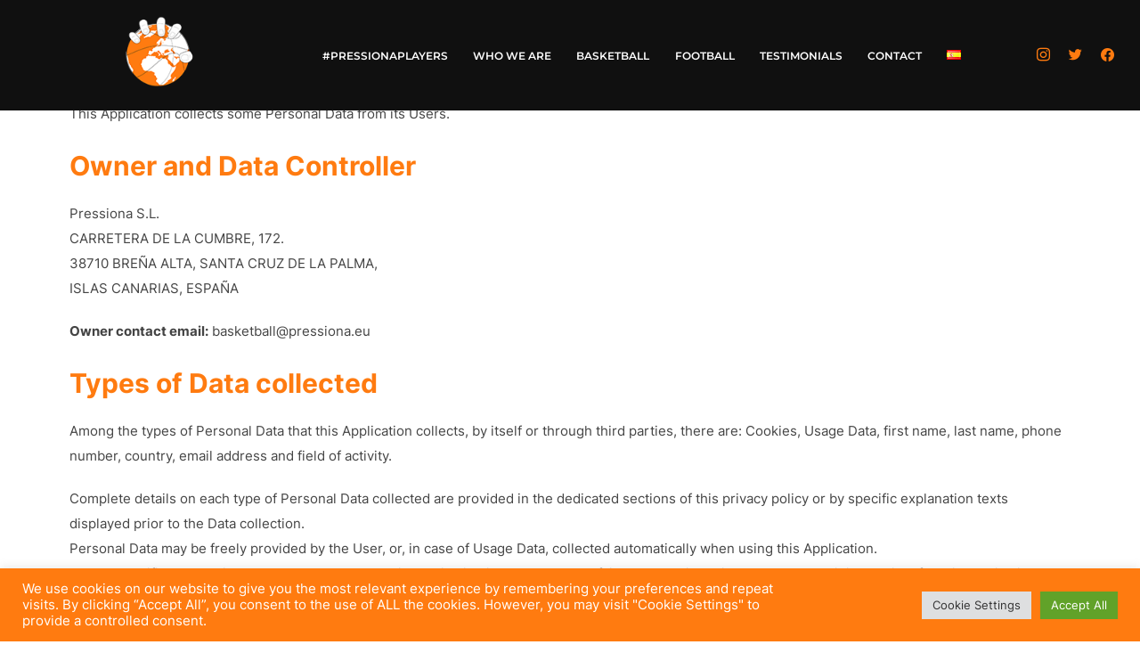

--- FILE ---
content_type: text/html; charset=UTF-8
request_url: https://pressiona.eu/en/privacy-policy/
body_size: 17615
content:
<!DOCTYPE html><html
lang=en-US class=no-js><head><style>img.lazy{min-height:1px}</style><link
href=https://pressiona.eu/wp-content/plugins/w3-total-cache/pub/js/lazyload.min.js as=script><meta
charset="UTF-8"><meta
name="viewport" content="width=device-width, initial-scale=1"> <script>(function(html){html.className=html.className.replace(/\bno-js\b/,'js')})(document.documentElement);</script> <meta
name='robots' content='index, follow, max-image-preview:large, max-snippet:-1, max-video-preview:-1'><link
rel=alternate href=https://pressiona.eu/es/politica-privacidad/ hreflang=es><link
rel=alternate href=https://pressiona.eu/en/privacy-policy/ hreflang=en><title>Privacy Policy - We add value to the athlete</title><meta
name="description" content="This Application collects some Personal Data from its Users. Owner and Data Controller Pressiona S.L. CARRETERA DE LA CUMBRE, 172. 38710 BREÑA ALTA, SANTA"><link
rel=canonical href=https://pressiona.eu/en/privacy-policy/ ><meta
property="og:locale" content="en_US"><meta
property="og:locale:alternate" content="es_ES"><meta
property="og:type" content="article"><meta
property="og:title" content="Privacy Policy - We add value to the athlete"><meta
property="og:description" content="This Application collects some Personal Data from its Users. Owner and Data Controller Pressiona S.L. CARRETERA DE LA CUMBRE, 172. 38710 BREÑA ALTA, SANTA"><meta
property="og:url" content="https://pressiona.eu/en/privacy-policy/"><meta
property="og:site_name" content="We add value to the athlete"><meta
property="article:publisher" content="https://www.facebook.com/pressionaagency/"><meta
property="article:modified_time" content="2019-01-27T11:57:11+00:00"><meta
name="twitter:card" content="summary_large_image"><meta
name="twitter:site" content="@pressionaagency"><meta
name="twitter:label1" content="Est. reading time"><meta
name="twitter:data1" content="9 minutes"> <script type=application/ld+json class=yoast-schema-graph>{"@context":"https://schema.org","@graph":[{"@type":"WebPage","@id":"https://pressiona.eu/en/privacy-policy/","url":"https://pressiona.eu/en/privacy-policy/","name":"Privacy Policy - We add value to the athlete","isPartOf":{"@id":"https://pressiona.eu/en/pressionaplayers-2/#website"},"datePublished":"2018-06-18T16:52:25+00:00","dateModified":"2019-01-27T11:57:11+00:00","description":"This Application collects some Personal Data from its Users. Owner and Data Controller Pressiona S.L. CARRETERA DE LA CUMBRE, 172. 38710 BREÑA ALTA, SANTA","breadcrumb":{"@id":"https://pressiona.eu/en/privacy-policy/#breadcrumb"},"inLanguage":"en-US","potentialAction":[{"@type":"ReadAction","target":["https://pressiona.eu/en/privacy-policy/"]}]},{"@type":"BreadcrumbList","@id":"https://pressiona.eu/en/privacy-policy/#breadcrumb","itemListElement":[{"@type":"ListItem","position":1,"name":"Inicio","item":"https://pressiona.eu/en/pressionaplayers-2/"},{"@type":"ListItem","position":2,"name":"Privacy Policy"}]},{"@type":"WebSite","@id":"https://pressiona.eu/en/pressionaplayers-2/#website","url":"https://pressiona.eu/en/pressionaplayers-2/","name":"We add value to the athlete","description":"Sports experts focused on European basketball","publisher":{"@id":"https://pressiona.eu/en/pressionaplayers-2/#organization"},"potentialAction":[{"@type":"SearchAction","target":{"@type":"EntryPoint","urlTemplate":"https://pressiona.eu/en/pressionaplayers-2/?s={search_term_string}"},"query-input":{"@type":"PropertyValueSpecification","valueRequired":true,"valueName":"search_term_string"}}],"inLanguage":"en-US"},{"@type":"Organization","@id":"https://pressiona.eu/en/pressionaplayers-2/#organization","name":"Pressiona Basketball Agency","url":"https://pressiona.eu/en/pressionaplayers-2/","logo":{"@type":"ImageObject","inLanguage":"en-US","@id":"https://pressiona.eu/en/pressionaplayers-2/#/schema/logo/image/","url":"https://pressiona.eu/wp-content/uploads/2019/10/Mesa-de-trabajo-1.png","contentUrl":"https://pressiona.eu/wp-content/uploads/2019/10/Mesa-de-trabajo-1.png","width":110,"height":110,"caption":"Pressiona Basketball Agency"},"image":{"@id":"https://pressiona.eu/en/pressionaplayers-2/#/schema/logo/image/"},"sameAs":["https://www.facebook.com/pressionaagency/","https://x.com/pressionaagency","https://www.instagram.com/pressiona_agency/","https://www.youtube.com/channel/UCgyJHw4UItv-rjyc6eIsF1A"]}]}</script> <link
rel=dns-prefetch href=//netdna.bootstrapcdn.com><link
rel=alternate type=application/rss+xml title="We add value to the athlete &raquo; Feed" href=https://pressiona.eu/en/feed/ ><link
rel=alternate type=application/rss+xml title="We add value to the athlete &raquo; Comments Feed" href=https://pressiona.eu/en/comments/feed/ ><link
rel=alternate type=application/rss+xml title="We add value to the athlete &raquo; Privacy Policy Comments Feed" href=https://pressiona.eu/en/privacy-policy/feed/ > <script>window._wpemojiSettings={"baseUrl":"https:\/\/s.w.org\/images\/core\/emoji\/14.0.0\/72x72\/","ext":".png","svgUrl":"https:\/\/s.w.org\/images\/core\/emoji\/14.0.0\/svg\/","svgExt":".svg","source":{"concatemoji":"https:\/\/pressiona.eu\/wp-includes\/js\/wp-emoji-release.min.js?ver=6.4.7"}};
/*! This file is auto-generated */
!function(i,n){var o,s,e;function c(e){try{var t={supportTests:e,timestamp:(new Date).valueOf()};sessionStorage.setItem(o,JSON.stringify(t))}catch(e){}}function p(e,t,n){e.clearRect(0,0,e.canvas.width,e.canvas.height),e.fillText(t,0,0);var t=new Uint32Array(e.getImageData(0,0,e.canvas.width,e.canvas.height).data),r=(e.clearRect(0,0,e.canvas.width,e.canvas.height),e.fillText(n,0,0),new Uint32Array(e.getImageData(0,0,e.canvas.width,e.canvas.height).data));return t.every(function(e,t){return e===r[t]})}function u(e,t,n){switch(t){case"flag":return n(e,"\ud83c\udff3\ufe0f\u200d\u26a7\ufe0f","\ud83c\udff3\ufe0f\u200b\u26a7\ufe0f")?!1:!n(e,"\ud83c\uddfa\ud83c\uddf3","\ud83c\uddfa\u200b\ud83c\uddf3")&&!n(e,"\ud83c\udff4\udb40\udc67\udb40\udc62\udb40\udc65\udb40\udc6e\udb40\udc67\udb40\udc7f","\ud83c\udff4\u200b\udb40\udc67\u200b\udb40\udc62\u200b\udb40\udc65\u200b\udb40\udc6e\u200b\udb40\udc67\u200b\udb40\udc7f");case"emoji":return!n(e,"\ud83e\udef1\ud83c\udffb\u200d\ud83e\udef2\ud83c\udfff","\ud83e\udef1\ud83c\udffb\u200b\ud83e\udef2\ud83c\udfff")}return!1}function f(e,t,n){var r="undefined"!=typeof WorkerGlobalScope&&self instanceof WorkerGlobalScope?new OffscreenCanvas(300,150):i.createElement("canvas"),a=r.getContext("2d",{willReadFrequently:!0}),o=(a.textBaseline="top",a.font="600 32px Arial",{});return e.forEach(function(e){o[e]=t(a,e,n)}),o}function t(e){var t=i.createElement("script");t.src=e,t.defer=!0,i.head.appendChild(t)}"undefined"!=typeof Promise&&(o="wpEmojiSettingsSupports",s=["flag","emoji"],n.supports={everything:!0,everythingExceptFlag:!0},e=new Promise(function(e){i.addEventListener("DOMContentLoaded",e,{once:!0})}),new Promise(function(t){var n=function(){try{var e=JSON.parse(sessionStorage.getItem(o));if("object"==typeof e&&"number"==typeof e.timestamp&&(new Date).valueOf()<e.timestamp+604800&&"object"==typeof e.supportTests)return e.supportTests}catch(e){}return null}();if(!n){if("undefined"!=typeof Worker&&"undefined"!=typeof OffscreenCanvas&&"undefined"!=typeof URL&&URL.createObjectURL&&"undefined"!=typeof Blob)try{var e="postMessage("+f.toString()+"("+[JSON.stringify(s),u.toString(),p.toString()].join(",")+"));",r=new Blob([e],{type:"text/javascript"}),a=new Worker(URL.createObjectURL(r),{name:"wpTestEmojiSupports"});return void(a.onmessage=function(e){c(n=e.data),a.terminate(),t(n)})}catch(e){}c(n=f(s,u,p))}t(n)}).then(function(e){for(var t in e)n.supports[t]=e[t],n.supports.everything=n.supports.everything&&n.supports[t],"flag"!==t&&(n.supports.everythingExceptFlag=n.supports.everythingExceptFlag&&n.supports[t]);n.supports.everythingExceptFlag=n.supports.everythingExceptFlag&&!n.supports.flag,n.DOMReady=!1,n.readyCallback=function(){n.DOMReady=!0}}).then(function(){return e}).then(function(){var e;n.supports.everything||(n.readyCallback(),(e=n.source||{}).concatemoji?t(e.concatemoji):e.wpemoji&&e.twemoji&&(t(e.twemoji),t(e.wpemoji)))}))}((window,document),window._wpemojiSettings);</script> <style id=wp-emoji-styles-inline-css>img.wp-smiley,img.emoji{display:inline !important;border:none !important;box-shadow:none !important;height:1em !important;width:1em !important;margin:0
0.07em !important;vertical-align:-0.1em !important;background:none !important;padding:0
!important}</style><link
rel=stylesheet href=https://pressiona.eu/wp-content/cache/minify/a5ff7.css media=all><style id=wp-block-library-theme-inline-css>.wp-block-audio
figcaption{color:#555;font-size:13px;text-align:center}.is-dark-theme .wp-block-audio
figcaption{color:hsla(0,0%,100%,.65)}.wp-block-audio{margin:0
0 1em}.wp-block-code{border:1px
solid #ccc;border-radius:4px;font-family:Menlo,Consolas,monaco,monospace;padding:.8em 1em}.wp-block-embed
figcaption{color:#555;font-size:13px;text-align:center}.is-dark-theme .wp-block-embed
figcaption{color:hsla(0,0%,100%,.65)}.wp-block-embed{margin:0
0 1em}.blocks-gallery-caption{color:#555;font-size:13px;text-align:center}.is-dark-theme .blocks-gallery-caption{color:hsla(0,0%,100%,.65)}.wp-block-image
figcaption{color:#555;font-size:13px;text-align:center}.is-dark-theme .wp-block-image
figcaption{color:hsla(0,0%,100%,.65)}.wp-block-image{margin:0
0 1em}.wp-block-pullquote{border-bottom:4px solid;border-top:4px solid;color:currentColor;margin-bottom:1.75em}.wp-block-pullquote cite,.wp-block-pullquote footer,.wp-block-pullquote__citation{color:currentColor;font-size:.8125em;font-style:normal;text-transform:uppercase}.wp-block-quote{border-left:.25em solid;margin:0
0 1.75em;padding-left:1em}.wp-block-quote cite,.wp-block-quote
footer{color:currentColor;font-size:.8125em;font-style:normal;position:relative}.wp-block-quote.has-text-align-right{border-left:none;border-right:.25em solid;padding-left:0;padding-right:1em}.wp-block-quote.has-text-align-center{border:none;padding-left:0}.wp-block-quote.is-large,.wp-block-quote.is-style-large,.wp-block-quote.is-style-plain{border:none}.wp-block-search .wp-block-search__label{font-weight:700}.wp-block-search__button{border:1px
solid #ccc;padding:.375em .625em}:where(.wp-block-group.has-background){padding:1.25em 2.375em}.wp-block-separator.has-css-opacity{opacity:.4}.wp-block-separator{border:none;border-bottom:2px solid;margin-left:auto;margin-right:auto}.wp-block-separator.has-alpha-channel-opacity{opacity:1}.wp-block-separator:not(.is-style-wide):not(.is-style-dots){width:100px}.wp-block-separator.has-background:not(.is-style-dots){border-bottom:none;height:1px}.wp-block-separator.has-background:not(.is-style-wide):not(.is-style-dots){height:2px}.wp-block-table{margin:0
0 1em}.wp-block-table td,.wp-block-table
th{word-break:normal}.wp-block-table
figcaption{color:#555;font-size:13px;text-align:center}.is-dark-theme .wp-block-table
figcaption{color:hsla(0,0%,100%,.65)}.wp-block-video
figcaption{color:#555;font-size:13px;text-align:center}.is-dark-theme .wp-block-video
figcaption{color:hsla(0,0%,100%,.65)}.wp-block-video{margin:0
0 1em}.wp-block-template-part.has-background{margin-bottom:0;margin-top:0;padding:1.25em 2.375em}</style><link
rel=stylesheet href=https://pressiona.eu/wp-content/cache/minify/e8102.css media=all><style id=global-styles-inline-css>/*<![CDATA[*/body{--wp--preset--color--black:#000;--wp--preset--color--cyan-bluish-gray:#abb8c3;--wp--preset--color--white:#fff;--wp--preset--color--pale-pink:#f78da7;--wp--preset--color--vivid-red:#cf2e2e;--wp--preset--color--luminous-vivid-orange:#ff6900;--wp--preset--color--luminous-vivid-amber:#fcb900;--wp--preset--color--light-green-cyan:#7bdcb5;--wp--preset--color--vivid-green-cyan:#00d084;--wp--preset--color--pale-cyan-blue:#8ed1fc;--wp--preset--color--vivid-cyan-blue:#0693e3;--wp--preset--color--vivid-purple:#9b51e0;--wp--preset--color--primary:#101010;--wp--preset--color--secondary:#0bb4aa;--wp--preset--color--header-footer:#101010;--wp--preset--color--tertiary:#6C6C77;--wp--preset--color--lightgrey:#D9D9D9;--wp--preset--color--foreground:#000;--wp--preset--color--background:#f9fafd;--wp--preset--color--light-background:#fff;--wp--preset--gradient--vivid-cyan-blue-to-vivid-purple:linear-gradient(135deg,rgba(6,147,227,1) 0%,rgb(155,81,224) 100%);--wp--preset--gradient--light-green-cyan-to-vivid-green-cyan:linear-gradient(135deg,rgb(122,220,180) 0%,rgb(0,208,130) 100%);--wp--preset--gradient--luminous-vivid-amber-to-luminous-vivid-orange:linear-gradient(135deg,rgba(252,185,0,1) 0%,rgba(255,105,0,1) 100%);--wp--preset--gradient--luminous-vivid-orange-to-vivid-red:linear-gradient(135deg,rgba(255,105,0,1) 0%,rgb(207,46,46) 100%);--wp--preset--gradient--very-light-gray-to-cyan-bluish-gray:linear-gradient(135deg,rgb(238,238,238) 0%,rgb(169,184,195) 100%);--wp--preset--gradient--cool-to-warm-spectrum:linear-gradient(135deg,rgb(74,234,220) 0%,rgb(151,120,209) 20%,rgb(207,42,186) 40%,rgb(238,44,130) 60%,rgb(251,105,98) 80%,rgb(254,248,76) 100%);--wp--preset--gradient--blush-light-purple:linear-gradient(135deg,rgb(255,206,236) 0%,rgb(152,150,240) 100%);--wp--preset--gradient--blush-bordeaux:linear-gradient(135deg,rgb(254,205,165) 0%,rgb(254,45,45) 50%,rgb(107,0,62) 100%);--wp--preset--gradient--luminous-dusk:linear-gradient(135deg,rgb(255,203,112) 0%,rgb(199,81,192) 50%,rgb(65,88,208) 100%);--wp--preset--gradient--pale-ocean:linear-gradient(135deg,rgb(255,245,203) 0%,rgb(182,227,212) 50%,rgb(51,167,181) 100%);--wp--preset--gradient--electric-grass:linear-gradient(135deg,rgb(202,248,128) 0%,rgb(113,206,126) 100%);--wp--preset--gradient--midnight:linear-gradient(135deg,rgb(2,3,129) 0%,rgb(40,116,252) 100%);--wp--preset--gradient--black-primary:linear-gradient(180deg, var(--wp--preset--color--secondary) 0%, var(--wp--preset--color--secondary) 73%, var(--wp--preset--color--background) 73%, var(--wp--preset--color--background) 100%);--wp--preset--gradient--black-secondary:linear-gradient(135deg,rgba(0,0,0,1) 50%,var(--wp--preset--color--tertiary) 100%);--wp--preset--font-size--small:clamp(14px, 0.875rem + ((1vw - 3.2px) * 0.208), 16px);--wp--preset--font-size--medium:clamp(16px, 1rem + ((1vw - 3.2px) * 0.417), 20px);--wp--preset--font-size--large:clamp(22px, 1.375rem + ((1vw - 3.2px) * 1.458), 36px);--wp--preset--font-size--x-large:clamp(30px, 1.875rem + ((1vw - 3.2px) * 2.083), 50px);--wp--preset--font-size--x-small:clamp(14px, 0.875rem + ((1vw - 3.2px) * 1), 14px);--wp--preset--font-size--max-36:clamp(24px, 1.5rem + ((1vw - 3.2px) * 1.25), 36px);--wp--preset--font-size--max-48:clamp(26px, 1.625rem + ((1vw - 3.2px) * 2.292), 48px);--wp--preset--font-size--max-60:clamp(30px, 1.875rem + ((1vw - 3.2px) * 3.125), 60px);--wp--preset--font-size--max-72:clamp(38px, 2.375rem + ((1vw - 3.2px) * 3.542), 72px);--wp--preset--spacing--20:0.44rem;--wp--preset--spacing--30:0.67rem;--wp--preset--spacing--40:1rem;--wp--preset--spacing--50:1.5rem;--wp--preset--spacing--60:2.25rem;--wp--preset--spacing--70:3.38rem;--wp--preset--spacing--80:5.06rem;--wp--preset--spacing--x-small:20px;--wp--preset--spacing--small:40px;--wp--preset--spacing--medium:60px;--wp--preset--spacing--large:80px;--wp--preset--spacing--x-large:100px;--wp--preset--shadow--natural:6px 6px 9px rgba(0, 0, 0, 0.2);--wp--preset--shadow--deep:12px 12px 50px rgba(0, 0, 0, 0.4);--wp--preset--shadow--sharp:6px 6px 0px rgba(0, 0, 0, 0.2);--wp--preset--shadow--outlined:6px 6px 0px -3px rgba(255, 255, 255, 1), 6px 6px rgba(0, 0, 0, 1);--wp--preset--shadow--crisp:6px 6px 0px rgba(0, 0, 0, 1);--wp--custom--font-weight--black:900;--wp--custom--font-weight--bold:700;--wp--custom--font-weight--extra-bold:800;--wp--custom--font-weight--light:300;--wp--custom--font-weight--medium:500;--wp--custom--font-weight--regular:400;--wp--custom--font-weight--semi-bold:600;--wp--custom--line-height--body:1.75;--wp--custom--line-height--heading:1.1;--wp--custom--line-height--medium:1.5;--wp--custom--line-height--one:1;--wp--custom--spacing--outer:30px}body{margin:0;--wp--style--global--content-size:1140px;--wp--style--global--wide-size:1280px}.wp-site-blocks{padding-top:var(--wp--style--root--padding-top);padding-bottom:var(--wp--style--root--padding-bottom)}.has-global-padding{padding-right:var(--wp--style--root--padding-right);padding-left:var(--wp--style--root--padding-left)}.has-global-padding :where(.has-global-padding:not(.wp-block-block)){padding-right:0;padding-left:0}.has-global-padding>.alignfull{margin-right:calc(var(--wp--style--root--padding-right) * -1);margin-left:calc(var(--wp--style--root--padding-left) * -1)}.has-global-padding :where(.has-global-padding:not(.wp-block-block))>.alignfull{margin-right:0;margin-left:0}.has-global-padding>.alignfull:where(:not(.has-global-padding):not(.is-layout-flex):not(.is-layout-grid))>:where([class*="wp-block-"]:not(.alignfull):not([class*="__"]),p,h1,h2,h3,h4,h5,h6,ul,ol){padding-right:var(--wp--style--root--padding-right);padding-left:var(--wp--style--root--padding-left)}.has-global-padding :where(.has-global-padding)>.alignfull:where(:not(.has-global-padding))>:where([class*="wp-block-"]:not(.alignfull):not([class*="__"]),p,h1,h2,h3,h4,h5,h6,ul,ol){padding-right:0;padding-left:0}.wp-site-blocks>.alignleft{float:left;margin-right:2em}.wp-site-blocks>.alignright{float:right;margin-left:2em}.wp-site-blocks>.aligncenter{justify-content:center;margin-left:auto;margin-right:auto}:where(.wp-site-blocks)>*{margin-block-start:20px;margin-block-end:0}:where(.wp-site-blocks)>:first-child:first-child{margin-block-start:0}:where(.wp-site-blocks)>:last-child:last-child{margin-block-end:0}body{--wp--style--block-gap:20px}:where(body .is-layout-flow)>:first-child:first-child{margin-block-start:0}:where(body .is-layout-flow)>:last-child:last-child{margin-block-end:0}:where(body .is-layout-flow)>*{margin-block-start:20px;margin-block-end:0}:where(body .is-layout-constrained)>:first-child:first-child{margin-block-start:0}:where(body .is-layout-constrained)>:last-child:last-child{margin-block-end:0}:where(body .is-layout-constrained)>*{margin-block-start:20px;margin-block-end:0}:where(body .is-layout-flex){gap:20px}:where(body .is-layout-grid){gap:20px}body .is-layout-flow>.alignleft{float:left;margin-inline-start:0;margin-inline-end:2em}body .is-layout-flow>.alignright{float:right;margin-inline-start:2em;margin-inline-end:0}body .is-layout-flow>.aligncenter{margin-left:auto !important;margin-right:auto !important}body .is-layout-constrained>.alignleft{float:left;margin-inline-start:0;margin-inline-end:2em}body .is-layout-constrained>.alignright{float:right;margin-inline-start:2em;margin-inline-end:0}body .is-layout-constrained>.aligncenter{margin-left:auto !important;margin-right:auto !important}body .is-layout-constrained>:where(:not(.alignleft):not(.alignright):not(.alignfull)){max-width:var(--wp--style--global--content-size);margin-left:auto !important;margin-right:auto !important}body .is-layout-constrained>.alignwide{max-width:var(--wp--style--global--wide-size)}body .is-layout-flex{display:flex}body .is-layout-flex{flex-wrap:wrap;align-items:center}body .is-layout-flex>*{margin:0}body .is-layout-grid{display:grid}body .is-layout-grid>*{margin:0}body{font-size:var(--wp--preset--font-size--small);font-weight:var(--wp--custom--font-weight--regular);line-height:var(--wp--custom--line-height--body);--wp--style--root--padding-top:0px;--wp--style--root--padding-right:0px;--wp--style--root--padding-bottom:0px;--wp--style--root--padding-left:0px}a:where(:not(.wp-element-button)){color:var(--wp--preset--color--primary);text-decoration:underline}.wp-element-button,.wp-block-button__link{background-color:#32373c;border-radius:0;border-width:0;color:#fff;font-family:inherit;font-size:inherit;line-height:inherit;padding-top:10px;padding-right:25px;padding-bottom:10px;padding-left:25px;text-decoration:none}.has-black-color{color:var(--wp--preset--color--black) !important}.has-cyan-bluish-gray-color{color:var(--wp--preset--color--cyan-bluish-gray) !important}.has-white-color{color:var(--wp--preset--color--white) !important}.has-pale-pink-color{color:var(--wp--preset--color--pale-pink) !important}.has-vivid-red-color{color:var(--wp--preset--color--vivid-red) !important}.has-luminous-vivid-orange-color{color:var(--wp--preset--color--luminous-vivid-orange) !important}.has-luminous-vivid-amber-color{color:var(--wp--preset--color--luminous-vivid-amber) !important}.has-light-green-cyan-color{color:var(--wp--preset--color--light-green-cyan) !important}.has-vivid-green-cyan-color{color:var(--wp--preset--color--vivid-green-cyan) !important}.has-pale-cyan-blue-color{color:var(--wp--preset--color--pale-cyan-blue) !important}.has-vivid-cyan-blue-color{color:var(--wp--preset--color--vivid-cyan-blue) !important}.has-vivid-purple-color{color:var(--wp--preset--color--vivid-purple) !important}.has-primary-color{color:var(--wp--preset--color--primary) !important}.has-secondary-color{color:var(--wp--preset--color--secondary) !important}.has-header-footer-color{color:var(--wp--preset--color--header-footer) !important}.has-tertiary-color{color:var(--wp--preset--color--tertiary) !important}.has-lightgrey-color{color:var(--wp--preset--color--lightgrey) !important}.has-foreground-color{color:var(--wp--preset--color--foreground) !important}.has-background-color{color:var(--wp--preset--color--background) !important}.has-light-background-color{color:var(--wp--preset--color--light-background) !important}.has-black-background-color{background-color:var(--wp--preset--color--black) !important}.has-cyan-bluish-gray-background-color{background-color:var(--wp--preset--color--cyan-bluish-gray) !important}.has-white-background-color{background-color:var(--wp--preset--color--white) !important}.has-pale-pink-background-color{background-color:var(--wp--preset--color--pale-pink) !important}.has-vivid-red-background-color{background-color:var(--wp--preset--color--vivid-red) !important}.has-luminous-vivid-orange-background-color{background-color:var(--wp--preset--color--luminous-vivid-orange) !important}.has-luminous-vivid-amber-background-color{background-color:var(--wp--preset--color--luminous-vivid-amber) !important}.has-light-green-cyan-background-color{background-color:var(--wp--preset--color--light-green-cyan) !important}.has-vivid-green-cyan-background-color{background-color:var(--wp--preset--color--vivid-green-cyan) !important}.has-pale-cyan-blue-background-color{background-color:var(--wp--preset--color--pale-cyan-blue) !important}.has-vivid-cyan-blue-background-color{background-color:var(--wp--preset--color--vivid-cyan-blue) !important}.has-vivid-purple-background-color{background-color:var(--wp--preset--color--vivid-purple) !important}.has-primary-background-color{background-color:var(--wp--preset--color--primary) !important}.has-secondary-background-color{background-color:var(--wp--preset--color--secondary) !important}.has-header-footer-background-color{background-color:var(--wp--preset--color--header-footer) !important}.has-tertiary-background-color{background-color:var(--wp--preset--color--tertiary) !important}.has-lightgrey-background-color{background-color:var(--wp--preset--color--lightgrey) !important}.has-foreground-background-color{background-color:var(--wp--preset--color--foreground) !important}.has-background-background-color{background-color:var(--wp--preset--color--background) !important}.has-light-background-background-color{background-color:var(--wp--preset--color--light-background) !important}.has-black-border-color{border-color:var(--wp--preset--color--black) !important}.has-cyan-bluish-gray-border-color{border-color:var(--wp--preset--color--cyan-bluish-gray) !important}.has-white-border-color{border-color:var(--wp--preset--color--white) !important}.has-pale-pink-border-color{border-color:var(--wp--preset--color--pale-pink) !important}.has-vivid-red-border-color{border-color:var(--wp--preset--color--vivid-red) !important}.has-luminous-vivid-orange-border-color{border-color:var(--wp--preset--color--luminous-vivid-orange) !important}.has-luminous-vivid-amber-border-color{border-color:var(--wp--preset--color--luminous-vivid-amber) !important}.has-light-green-cyan-border-color{border-color:var(--wp--preset--color--light-green-cyan) !important}.has-vivid-green-cyan-border-color{border-color:var(--wp--preset--color--vivid-green-cyan) !important}.has-pale-cyan-blue-border-color{border-color:var(--wp--preset--color--pale-cyan-blue) !important}.has-vivid-cyan-blue-border-color{border-color:var(--wp--preset--color--vivid-cyan-blue) !important}.has-vivid-purple-border-color{border-color:var(--wp--preset--color--vivid-purple) !important}.has-primary-border-color{border-color:var(--wp--preset--color--primary) !important}.has-secondary-border-color{border-color:var(--wp--preset--color--secondary) !important}.has-header-footer-border-color{border-color:var(--wp--preset--color--header-footer) !important}.has-tertiary-border-color{border-color:var(--wp--preset--color--tertiary) !important}.has-lightgrey-border-color{border-color:var(--wp--preset--color--lightgrey) !important}.has-foreground-border-color{border-color:var(--wp--preset--color--foreground) !important}.has-background-border-color{border-color:var(--wp--preset--color--background) !important}.has-light-background-border-color{border-color:var(--wp--preset--color--light-background) !important}.has-vivid-cyan-blue-to-vivid-purple-gradient-background{background:var(--wp--preset--gradient--vivid-cyan-blue-to-vivid-purple) !important}.has-light-green-cyan-to-vivid-green-cyan-gradient-background{background:var(--wp--preset--gradient--light-green-cyan-to-vivid-green-cyan) !important}.has-luminous-vivid-amber-to-luminous-vivid-orange-gradient-background{background:var(--wp--preset--gradient--luminous-vivid-amber-to-luminous-vivid-orange) !important}.has-luminous-vivid-orange-to-vivid-red-gradient-background{background:var(--wp--preset--gradient--luminous-vivid-orange-to-vivid-red) !important}.has-very-light-gray-to-cyan-bluish-gray-gradient-background{background:var(--wp--preset--gradient--very-light-gray-to-cyan-bluish-gray) !important}.has-cool-to-warm-spectrum-gradient-background{background:var(--wp--preset--gradient--cool-to-warm-spectrum) !important}.has-blush-light-purple-gradient-background{background:var(--wp--preset--gradient--blush-light-purple) !important}.has-blush-bordeaux-gradient-background{background:var(--wp--preset--gradient--blush-bordeaux) !important}.has-luminous-dusk-gradient-background{background:var(--wp--preset--gradient--luminous-dusk) !important}.has-pale-ocean-gradient-background{background:var(--wp--preset--gradient--pale-ocean) !important}.has-electric-grass-gradient-background{background:var(--wp--preset--gradient--electric-grass) !important}.has-midnight-gradient-background{background:var(--wp--preset--gradient--midnight) !important}.has-black-primary-gradient-background{background:var(--wp--preset--gradient--black-primary) !important}.has-black-secondary-gradient-background{background:var(--wp--preset--gradient--black-secondary) !important}.has-small-font-size{font-size:var(--wp--preset--font-size--small) !important}.has-medium-font-size{font-size:var(--wp--preset--font-size--medium) !important}.has-large-font-size{font-size:var(--wp--preset--font-size--large) !important}.has-x-large-font-size{font-size:var(--wp--preset--font-size--x-large) !important}.has-x-small-font-size{font-size:var(--wp--preset--font-size--x-small) !important}.has-max-36-font-size{font-size:var(--wp--preset--font-size--max-36) !important}.has-max-48-font-size{font-size:var(--wp--preset--font-size--max-48) !important}.has-max-60-font-size{font-size:var(--wp--preset--font-size--max-60) !important}.has-max-72-font-size{font-size:var(--wp--preset--font-size--max-72) !important}.wp-block-navigation a:where(:not(.wp-element-button)){color:inherit}.wp-block-columns{border-radius:4px;border-width:0;margin-bottom:0px}.wp-block-pullquote{font-size:clamp(0.984em, 0.984rem + ((1vw - 0.2em) * 0.86), 1.5em);line-height:1.6}.wp-block-button .wp-block-button__link{background-color:var(--wp--preset--color--primary)}.wp-block-buttons-is-layout-flow>:first-child:first-child{margin-block-start:0}.wp-block-buttons-is-layout-flow>:last-child:last-child{margin-block-end:0}.wp-block-buttons-is-layout-flow>*{margin-block-start:10px;margin-block-end:0}.wp-block-buttons-is-layout-constrained>:first-child:first-child{margin-block-start:0}.wp-block-buttons-is-layout-constrained>:last-child:last-child{margin-block-end:0}.wp-block-buttons-is-layout-constrained>*{margin-block-start:10px;margin-block-end:0}.wp-block-buttons-is-layout-flex{gap:10px}.wp-block-buttons-is-layout-grid{gap:10px}.wp-block-column{border-radius:4px;border-width:0;margin-bottom:0px}.wp-block-cover{padding-top:30px;padding-right:30px;padding-bottom:30px;padding-left:30px}.wp-block-group{padding:0px}.wp-block-spacer{margin-top:0 !important}/*]]>*/</style><link
rel=stylesheet href=https://pressiona.eu/wp-content/cache/minify/06d65.css media=all><link
rel=stylesheet id=fontawesome_stylesheet-css href='//netdna.bootstrapcdn.com/font-awesome/4.7.0/css/font-awesome.css?ver=6.4.7' media=all><link
rel=stylesheet href=https://pressiona.eu/wp-content/cache/minify/7f314.css media=all><style id=inspiro-style-inline-css>body,button,input,select,textarea{font-family:'Inter',sans-serif;font-weight:400}@media screen and (min-width: 782px){body,button,input,select,textarea{font-size:15px;line-height:1.8}}body:not(.wp-custom-logo) a.custom-logo-text{font-family:'Montserrat',sans-serif;font-weight:700;text-transform:uppercase}@media screen and (min-width: 782px){body:not(.wp-custom-logo) a.custom-logo-text{font-size:19px;line-height:1.3}}h1, h2, h3, h4, h5, h6, .home.blog .entry-title, .page .entry-title,.page-title,#comments>h3,#respond>h3{font-weight:700;line-height:1.4}.site-title{font-family:'Inter',sans-serif;font-weight:700;text-transform:uppercase;line-height:2}@media screen and (min-width: 782px){.site-title{font-size:66px}}.site-description{font-family:'Inter',sans-serif;font-weight:600;line-height:2}@media screen and (min-width: 782px){.site-description{font-size:25px}}.custom-header-button{font-family:'Inter',sans-serif;line-height:2}@media screen and (min-width: 782px){.custom-header-button{font-size:14px}}.navbar-nav
a{font-family:'Montserrat',sans-serif;font-weight:600;line-height:1.8}@media screen and (min-width: 782px){.navbar-nav
a{font-size:12px}}@media screen and (max-width: 64em){.navbar-nav li
a{font-family:'Montserrat',sans-serif;font-size:12px;font-weight:600;text-transform:uppercase;line-height:1.6}}</style><link
rel=stylesheet href=https://pressiona.eu/wp-content/cache/minify/7e511.css media=all><style id=__EPYT__style-inline-css>.epyt-gallery-thumb{width:50%}</style><link
rel=preload as=font  id=wpzoom-social-icons-font-academicons-woff2-css href='https://pressiona.eu/wp-content/plugins/social-icons-widget-by-wpzoom/assets/font/academicons.woff2?v=1.9.2' type=font/woff2 crossorigin><link
rel=preload as=font  id=wpzoom-social-icons-font-fontawesome-3-woff2-css href='https://pressiona.eu/wp-content/plugins/social-icons-widget-by-wpzoom/assets/font/fontawesome-webfont.woff2?v=4.7.0' type=font/woff2 crossorigin><link
rel=preload as=font  id=wpzoom-social-icons-font-fontawesome-5-brands-woff2-css href=https://pressiona.eu/wp-content/plugins/social-icons-widget-by-wpzoom/assets/font/fa-brands-400.woff2 type=font/woff2 crossorigin><link
rel=preload as=font  id=wpzoom-social-icons-font-fontawesome-5-regular-woff2-css href=https://pressiona.eu/wp-content/plugins/social-icons-widget-by-wpzoom/assets/font/fa-regular-400.woff2 type=font/woff2 crossorigin><link
rel=preload as=font  id=wpzoom-social-icons-font-fontawesome-5-solid-woff2-css href=https://pressiona.eu/wp-content/plugins/social-icons-widget-by-wpzoom/assets/font/fa-solid-900.woff2 type=font/woff2 crossorigin><link
rel=preload as=font  id=wpzoom-social-icons-font-genericons-woff-css href=https://pressiona.eu/wp-content/plugins/social-icons-widget-by-wpzoom/assets/font/Genericons.woff type=font/woff crossorigin><link
rel=preload as=font  id=wpzoom-social-icons-font-socicon-woff2-css href='https://pressiona.eu/wp-content/plugins/social-icons-widget-by-wpzoom/assets/font/socicon.woff2?v=4.5.4' type=font/woff2 crossorigin> <script src=https://pressiona.eu/wp-content/cache/minify/d52ed.js></script> <script id=cookie-law-info-js-extra>var Cli_Data={"nn_cookie_ids":[],"cookielist":[],"non_necessary_cookies":[],"ccpaEnabled":"","ccpaRegionBased":"","ccpaBarEnabled":"","strictlyEnabled":["necessary","obligatoire"],"ccpaType":"gdpr","js_blocking":"1","custom_integration":"","triggerDomRefresh":"","secure_cookies":""};var cli_cookiebar_settings={"animate_speed_hide":"500","animate_speed_show":"500","background":"#ff7b10","border":"#b1a6a6c2","border_on":"","button_1_button_colour":"#61a229","button_1_button_hover":"#4e8221","button_1_link_colour":"#fff","button_1_as_button":"1","button_1_new_win":"","button_2_button_colour":"#333","button_2_button_hover":"#292929","button_2_link_colour":"#444","button_2_as_button":"","button_2_hidebar":"","button_3_button_colour":"#dedfe0","button_3_button_hover":"#b2b2b3","button_3_link_colour":"#333333","button_3_as_button":"1","button_3_new_win":"","button_4_button_colour":"#dedfe0","button_4_button_hover":"#b2b2b3","button_4_link_colour":"#333333","button_4_as_button":"1","button_7_button_colour":"#61a229","button_7_button_hover":"#4e8221","button_7_link_colour":"#fff","button_7_as_button":"1","button_7_new_win":"","font_family":"inherit","header_fix":"","notify_animate_hide":"1","notify_animate_show":"","notify_div_id":"#cookie-law-info-bar","notify_position_horizontal":"right","notify_position_vertical":"bottom","scroll_close":"","scroll_close_reload":"","accept_close_reload":"","reject_close_reload":"","showagain_tab":"","showagain_background":"#fff","showagain_border":"#000","showagain_div_id":"#cookie-law-info-again","showagain_x_position":"100px","text":"#ffffff","show_once_yn":"1","show_once":"10000","logging_on":"","as_popup":"","popup_overlay":"1","bar_heading_text":"","cookie_bar_as":"banner","popup_showagain_position":"bottom-right","widget_position":"left"};var log_object={"ajax_url":"https:\/\/pressiona.eu\/wp-admin\/admin-ajax.php"};</script> <script src=https://pressiona.eu/wp-content/cache/minify/d7bac.js></script> <script id=__ytprefs__-js-extra>var _EPYT_={"ajaxurl":"https:\/\/pressiona.eu\/wp-admin\/admin-ajax.php","security":"597b2af04d","gallery_scrolloffset":"20","eppathtoscripts":"https:\/\/pressiona.eu\/wp-content\/plugins\/youtube-embed-plus\/scripts\/","eppath":"https:\/\/pressiona.eu\/wp-content\/plugins\/youtube-embed-plus\/","epresponsiveselector":"[\"iframe.__youtube_prefs__\"]","epdovol":"1","version":"14.2.4","evselector":"iframe.__youtube_prefs__[src], iframe[src*=\"youtube.com\/embed\/\"], iframe[src*=\"youtube-nocookie.com\/embed\/\"]","ajax_compat":"","maxres_facade":"eager","ytapi_load":"light","pause_others":"","stopMobileBuffer":"1","facade_mode":"","not_live_on_channel":""};</script> <script src=https://pressiona.eu/wp-content/cache/minify/8fc7a.js></script> <link
rel=https://api.w.org/ href=https://pressiona.eu/wp-json/ ><link
rel=alternate type=application/json href=https://pressiona.eu/wp-json/wp/v2/pages/87><link
rel=EditURI type=application/rsd+xml title=RSD href=https://pressiona.eu/xmlrpc.php?rsd><meta
name="generator" content="WordPress 6.4.7"><link
rel=shortlink href='https://pressiona.eu/?p=87'><link
rel=alternate type=application/json+oembed href="https://pressiona.eu/wp-json/oembed/1.0/embed?url=https%3A%2F%2Fpressiona.eu%2Fen%2Fprivacy-policy%2F&#038;lang=en"><link
rel=alternate type=text/xml+oembed href="https://pressiona.eu/wp-json/oembed/1.0/embed?url=https%3A%2F%2Fpressiona.eu%2Fen%2Fprivacy-policy%2F&#038;format=xml&#038;lang=en"><link
rel=pingback href=https://pressiona.eu/xmlrpc.php><link
rel=pingback href=https://pressiona.eu/xmlrpc.php><meta
name="generator" content="Elementor 3.27.7; features: additional_custom_breakpoints; settings: css_print_method-external, google_font-enabled, font_display-auto"><style>.e-con.e-parent:nth-of-type(n+4):not(.e-lazyloaded):not(.e-no-lazyload),
.e-con.e-parent:nth-of-type(n+4):not(.e-lazyloaded):not(.e-no-lazyload) *{background-image:none !important}@media screen and (max-height: 1024px){.e-con.e-parent:nth-of-type(n+3):not(.e-lazyloaded):not(.e-no-lazyload),
.e-con.e-parent:nth-of-type(n+3):not(.e-lazyloaded):not(.e-no-lazyload) *{background-image:none !important}}@media screen and (max-height: 640px){.e-con.e-parent:nth-of-type(n+2):not(.e-lazyloaded):not(.e-no-lazyload),
.e-con.e-parent:nth-of-type(n+2):not(.e-lazyloaded):not(.e-no-lazyload) *{background-image:none !important}}</style><style id=inspiro-custom-header-styles>/*<![CDATA[*/.site-title a,
.colors-dark .site-title a,
.site-title a,
body.has-header-image .site-title a,
body.has-header-video .site-title a,
body.has-header-image.colors-dark .site-title a,
body.has-header-video.colors-dark .site-title a,
body.has-header-image .site-title a,
body.has-header-video .site-title a,
.site-description,
.colors-dark .site-description,
.site-description,
body.has-header-image .site-description,
body.has-header-video .site-description,
body.has-header-image.colors-dark .site-description,
body.has-header-video.colors-dark .site-description,
body.has-header-image .site-description,
body.has-header-video .site-description{color: }.custom-header-button{color:#fff;border-color:#fff}.custom-header-button:hover{color:#fff}.custom-header-button:hover{background-color:#ff7b10 !important;border-color:#ff7b10 !important}.headroom--not-top .navbar,
.has-header-image.home.blog .headroom--not-top .navbar,
.has-header-image.inspiro-front-page .headroom--not-top .navbar,
.has-header-video.home.blog .headroom--not-top .navbar,
.has-header-video.inspiro-front-page .headroom--not-top
.navbar{background-color:rgba(0,0,0,0.9)}/*]]>*/</style><link
rel=icon href=https://pressiona.eu/wp-content/uploads/2019/10/cropped-Mesa-de-trabajo-1-32x32.png sizes=32x32><link
rel=icon href=https://pressiona.eu/wp-content/uploads/2019/10/cropped-Mesa-de-trabajo-1-192x192.png sizes=192x192><link
rel=apple-touch-icon href=https://pressiona.eu/wp-content/uploads/2019/10/cropped-Mesa-de-trabajo-1-180x180.png><meta
name="msapplication-TileImage" content="https://pressiona.eu/wp-content/uploads/2019/10/cropped-Mesa-de-trabajo-1-270x270.png"><style id=wp-custom-css>header.entry-header{display:none}h2{color:#FF7B10}span.elementor-counter-number{color:#FF7B10}span.elementor-counter-number-suffix{color:#272623}.copyright>span:nth-child(1){display:none}.copyright>span:nth-child(2){display:none}</style><style></style></head><body
data-rsssl=1 class="privacy-policy page-template-default page page-id-87 wp-custom-logo wp-embed-responsive post-display-content-excerpt colors-light elementor-default elementor-kit-15057"><aside
id=side-nav class=side-nav tabindex=-1><div
class=side-nav__scrollable-container><div
class=side-nav__wrap><div
class=side-nav__close-button>
<button
type=button class=navbar-toggle>
<span
class=screen-reader-text>Toggle navigation</span>
<span
class=icon-bar></span>
<span
class=icon-bar></span>
<span
class=icon-bar></span>
</button></div><nav
class=mobile-menu-wrapper aria-label="Mobile Menu" role=navigation><ul
id=menu-menu-ingles class="nav navbar-nav"><li
id=menu-item-15245 class="menu-item menu-item-type-post_type menu-item-object-page menu-item-15245"><a
href=https://pressiona.eu/es/pressionaplayers/ >#PRESSIONAPLAYERS</a></li>
<li
id=menu-item-15247 class="menu-item menu-item-type-custom menu-item-object-custom menu-item-home menu-item-15247"><a
href=https://pressiona.eu/en/pressionaplayers-2/#team>WHO WE ARE</a></li>
<li
id=menu-item-104 class="menu-item menu-item-type-post_type menu-item-object-page menu-item-104"><a
href=https://pressiona.eu/en/clients/ >BASKETBALL</a></li>
<li
id=menu-item-15519 class="menu-item menu-item-type-post_type menu-item-object-page menu-item-15519"><a
href=https://pressiona.eu/en/football/ >FOOTBALL</a></li>
<li
id=menu-item-15248 class="menu-item menu-item-type-custom menu-item-object-custom menu-item-home menu-item-15248"><a
href=https://pressiona.eu/en/pressionaplayers-2/#testimonials>TESTIMONIALS</a></li>
<li
id=menu-item-15246 class="menu-item menu-item-type-custom menu-item-object-custom menu-item-home menu-item-15246"><a
href=https://pressiona.eu/en/pressionaplayers-2/#contact>CONTACT</a></li>
<li
id=menu-item-101-es class="lang-item lang-item-3 lang-item-es lang-item-first menu-item menu-item-type-custom menu-item-object-custom menu-item-101-es"><a
href=https://pressiona.eu/es/politica-privacidad/ hreflang=es-ES lang=es-ES><img
class=lazy src="data:image/svg+xml,%3Csvg%20xmlns='http://www.w3.org/2000/svg'%20viewBox='0%200%2016%2011'%3E%3C/svg%3E" data-src="[data-uri]" alt=Español width=16 height=11 style="width: 16px; height: 11px;"></a></li></ul></nav></div></div></aside><div
class=side-nav-overlay></div><div
id=page class=site>
<a
class="skip-link screen-reader-text" href=#content>Skip to content</a><header
id=masthead class=site-header role=banner><div
id=site-navigation class=navbar><div
class="header-inner inner-wrap wpz_layout_full wpz_menu_left"><div
class=header-logo-wrapper>
<a
href=https://pressiona.eu/en/pressionaplayers-2/ class=custom-logo-link rel=home><img
width=400 height=100 src="data:image/svg+xml,%3Csvg%20xmlns='http://www.w3.org/2000/svg'%20viewBox='0%200%20400%20100'%3E%3C/svg%3E" data-src=https://pressiona.eu/wp-content/uploads/2022/01/cropped-Logo-Pressiona-400100px-0.png class="custom-logo lazy" alt="We add value to the athlete" decoding=async data-srcset="https://pressiona.eu/wp-content/uploads/2022/01/cropped-Logo-Pressiona-400100px-0.png 400w, https://pressiona.eu/wp-content/uploads/2022/01/cropped-Logo-Pressiona-400100px-0-300x75.png 300w" data-sizes=100vw></a></div><div
class=header-navigation-wrapper><nav
class="primary-menu-wrapper navbar-collapse collapse" aria-label="Top Horizontal Menu" role=navigation><ul
id=menu-menu-ingles-1 class="nav navbar-nav dropdown sf-menu"><li
class="menu-item menu-item-type-post_type menu-item-object-page menu-item-15245"><a
href=https://pressiona.eu/es/pressionaplayers/ >#PRESSIONAPLAYERS</a></li>
<li
class="menu-item menu-item-type-custom menu-item-object-custom menu-item-home menu-item-15247"><a
href=https://pressiona.eu/en/pressionaplayers-2/#team>WHO WE ARE</a></li>
<li
class="menu-item menu-item-type-post_type menu-item-object-page menu-item-104"><a
href=https://pressiona.eu/en/clients/ >BASKETBALL</a></li>
<li
class="menu-item menu-item-type-post_type menu-item-object-page menu-item-15519"><a
href=https://pressiona.eu/en/football/ >FOOTBALL</a></li>
<li
class="menu-item menu-item-type-custom menu-item-object-custom menu-item-home menu-item-15248"><a
href=https://pressiona.eu/en/pressionaplayers-2/#testimonials>TESTIMONIALS</a></li>
<li
class="menu-item menu-item-type-custom menu-item-object-custom menu-item-home menu-item-15246"><a
href=https://pressiona.eu/en/pressionaplayers-2/#contact>CONTACT</a></li>
<li
class="lang-item lang-item-3 lang-item-es lang-item-first menu-item menu-item-type-custom menu-item-object-custom menu-item-101-es"><a
href=https://pressiona.eu/es/politica-privacidad/ hreflang=es-ES lang=es-ES><img
class=lazy src="data:image/svg+xml,%3Csvg%20xmlns='http://www.w3.org/2000/svg'%20viewBox='0%200%2016%2011'%3E%3C/svg%3E" data-src="[data-uri]" alt=Español width=16 height=11 style="width: 16px; height: 11px;"></a></li></ul></nav></div><div
class=header-widgets-wrapper><div
class=header_social><div
id=block-5 class="widget widget_block"><div
class="wp-block-wpzoom-blocks-social-icons is-style-without-canvas" style=--wpz-social-icons-block-item-font-size:15px;--wpz-social-icons-block-item-padding-horizontal:4px;--wpz-social-icons-block-item-padding-vertical:4px;--wpz-social-icons-block-item-margin-horizontal:5px;--wpz-social-icons-block-item-margin-vertical:5px;--wpz-social-icons-block-item-border-radius:0px;--wpz-social-icons-block-label-font-size:20px;--wpz-social-icons-block-label-color:#2e3131;--wpz-social-icons-block-label-color-hover:#2e3131;--wpz-social-icons-alignment:center><a
href=https://www.instagram.com/pressiona_agency/ class=social-icon-link target=_blank rel=noopener title=Instagram style=--wpz-social-icons-block-item-color:#ff7b10;--wpz-social-icons-block-item-color-hover:#fff><span
class="social-icon socicon socicon-instagram"></span></a><a
href=https://twitter.com/PressionaAgency class=social-icon-link target=_blank rel=noopener title=Twitter style=--wpz-social-icons-block-item-color:#ff7b10;--wpz-social-icons-block-item-color-hover:#fff><span
class="social-icon socicon socicon-twitter"></span></a><a
href=https://www.facebook.com/pressionaagency/ class=social-icon-link target=_blank rel=noopener title=Facebook style=--wpz-social-icons-block-item-color:#ff7b10;--wpz-social-icons-block-item-color-hover:#fff><span
class="social-icon socicon socicon-facebook"></span></a></div></div></div><div
id=sb-search class=sb-search style="display: none;"><form
method=get id=searchform action=https://pressiona.eu/en/pressionaplayers-2/ >
<label
for=search-form-input>
<span
class=screen-reader-text>Search for:</span>
<input
type=search class=sb-search-input placeholder="Type your keywords and hit Enter..." name=s id=search-form-input autocomplete=off>
</label>
<button
class=sb-search-button-open aria-expanded=false>
<span
class=sb-icon-search>
<svg
class="svg-icon svg-icon-search" aria-hidden=true role=img focusable=false xmlns=https://www.w3.org/2000/svg width=23 height=23 viewBox="0 0 23 23"><path
d="M38.710696,48.0601792 L43,52.3494831 L41.3494831,54 L37.0601792,49.710696 C35.2632422,51.1481185 32.9839107,52.0076499 30.5038249,52.0076499 C24.7027226,52.0076499 20,47.3049272 20,41.5038249 C20,35.7027226 24.7027226,31 30.5038249,31 C36.3049272,31 41.0076499,35.7027226 41.0076499,41.5038249 C41.0076499,43.9839107 40.1481185,46.2632422 38.710696,48.0601792 Z M36.3875844,47.1716785 C37.8030221,45.7026647 38.6734666,43.7048964 38.6734666,41.5038249 C38.6734666,36.9918565 35.0157934,33.3341833 30.5038249,33.3341833 C25.9918565,33.3341833 22.3341833,36.9918565 22.3341833,41.5038249 C22.3341833,46.0157934 25.9918565,49.6734666 30.5038249,49.6734666 C32.7048964,49.6734666 34.7026647,48.8030221 36.1716785,47.3875844 C36.2023931,47.347638 36.2360451,47.3092237 36.2726343,47.2726343 C36.3092237,47.2360451 36.347638,47.2023931 36.3875844,47.1716785 Z" transform="translate(-20 -31)"/></svg>		</span>
</button>
<button
class=sb-search-button-close aria-expanded=false>
<span
class=sb-icon-search>
<svg
class="svg-icon svg-icon-cross" aria-hidden=true role=img focusable=false xmlns=https://www.w3.org/2000/svg width=16 height=16 viewBox="0 0 16 16"><polygon
fill fill-rule=evenodd points="6.852 7.649 .399 1.195 1.445 .149 7.899 6.602 14.352 .149 15.399 1.195 8.945 7.649 15.399 14.102 14.352 15.149 7.899 8.695 1.445 15.149 .399 14.102"/></svg>		</span>
</button></form></div><button
type=button class=navbar-toggle>
<span
class=screen-reader-text>Toggle sidebar &amp; navigation</span>
<span
class=icon-bar></span>
<span
class=icon-bar></span>
<span
class=icon-bar></span>
</button></div></div></div></header><div
class=site-content-contain><div
id=content class=site-content><div
class=inner-wrap><div
id=primary class=content-area><main
id=main class=site-main role=main><article
id=post-87 class="post-87 page type-page status-publish hentry"><header
class=entry-header><div
class=inner-wrap><h1 class="entry-title">Privacy Policy</h1></div></header><div
class=entry-content><div
class=iub_header><p>This Application collects some Personal Data from its Users.</p></div><div
class=one_line_col><h2 id="owner_of_the_data">Owner and Data Controller</h2><p>Pressiona S.L.<br>
CARRETERA DE LA CUMBRE, 172.<br>
38710 BREÑA ALTA, SANTA CRUZ DE LA PALMA,<br>
ISLAS CANARIAS, ESPAÑA</p><p><b>Owner contact email:</b> basketball@pressiona.eu</p></div><div
class=one_line_col><h2 id="types_of_data">Types of Data collected</h2><p>Among the types of Personal Data that this Application collects, by itself or through third parties, there are: Cookies, Usage Data, first name, last name, phone number, country, email address and field of activity.</p><p>Complete details on each type of Personal Data collected are provided in the dedicated sections of this privacy policy or by specific explanation texts displayed prior to the Data collection.<br>
Personal Data may be freely provided by the User, or, in case of Usage Data, collected automatically when using this Application.<br>
Unless specified otherwise, all Data requested by this Application is mandatory and failure to provide this Data may make it impossible for this Application to provide its services. In cases where this Application specifically states that some Data is not mandatory, Users are free not to communicate this Data without consequences to the availability or the functioning of the Service.<br>
Users who are uncertain about which Personal Data is mandatory are welcome to contact the Owner.<br>
Any use of Cookies – or of other tracking tools – by this Application or by the owners of third-party services used by this Application serves the purpose of providing the Service required by the User, in addition to any other purposes described in the present document and in the Cookie Policy, if available. Your personal data can also be gathered by Smartsupp.com, s.r.o., with VAT number CZ03668681.</p><p>Users are responsible for any third-party Personal Data obtained, published or shared through this Application and confirm that they have the third party&#8217;s consent to provide the Data to the Owner.</p></div><div
class=one_line_col><h2 id="place_of_processing">Mode and place of processing the Data</h2><h3>Methods of processing</h3><p>The Owner takes appropriate security measures to prevent unauthorized access, disclosure, modification, or unauthorized destruction of the Data.<br>
The Data processing is carried out using computers and/or IT enabled tools, following organizational procedures and modes strictly related to the purposes indicated. In addition to the Owner, in some cases, the Data may be accessible to certain types of persons in charge, involved with the operation of this Application (administration, sales, marketing, legal, system administration) or external parties (such as third-party technical service providers, mail carriers, hosting providers, IT companies, communications agencies) appointed, if necessary, as Data Processors by the Owner. The updated list of these parties may be requested from the Owner at any time.</p><h3>Legal basis of processing</h3><p>The Owner may process Personal Data relating to Users if one of the following applies:</p><ul>
<li>Users have given their consent for one or more specific purposes. Note: Under some legislations the Owner may be allowed to process Personal Data until the User objects to such processing (“opt-out”), without having to rely on consent or any other of the following legal bases. This, however, does not apply, whenever the processing of Personal Data is subject to European data protection law;</li>
<li>provision of Data is necessary for the performance of an agreement with the User and/or for any pre-contractual obligations thereof;</li>
<li>processing is necessary for compliance with a legal obligation to which the Owner is subject;</li>
<li>processing is related to a task that is carried out in the public interest or in the exercise of official authority vested in the Owner;</li>
<li>processing is necessary for the purposes of the legitimate interests pursued by the Owner or by a third party.</li></ul><p>In any case, the Owner will gladly help to clarify the specific legal basis that applies to the processing, and in particular whether the provision of Personal Data is a statutory or contractual requirement, or a requirement necessary to enter into a contract.</p><h3>Place</h3><p>The Data is processed at the Owner&#8217;s operating offices and in any other places where the parties involved in the processing are located.</p><p>Depending on the User&#8217;s location, data transfers may involve transferring the User&#8217;s Data to a country other than their own. To find out more about the place of processing of such transferred Data, Users can check the section containing details about the processing of Personal Data.</p><p>Users are also entitled to learn about the legal basis of Data transfers to a country outside the European Union or to any international organization governed by public international law or set up by two or more countries, such as the UN, and about the security measures taken by the Owner to safeguard their Data.</p><p>If any such transfer takes place, Users can find out more by checking the relevant sections of this document or inquire with the Owner using the information provided in the contact section.</p><h3>Retention time</h3><p>Personal Data shall be processed and stored for as long as required by the purpose they have been collected for, although usually 1 month.</p><p>Therefore:</p><ul>
<li>Personal Data collected for purposes related to the performance of a contract between the Owner and the User shall be retained until such contract has been fully performed.</li>
<li>Personal Data collected for the purposes of the Owner’s legitimate interests shall be retained as long as needed to fulfill such purposes. Users may find specific information regarding the legitimate interests pursued by the Owner within the relevant sections of this document or by contacting the Owner.</li></ul><p>The Owner may be allowed to retain Personal Data for a longer period whenever the User has given consent to such processing, as long as such consent is not withdrawn. Furthermore, the Owner may be obliged to retain Personal Data for a longer period whenever required to do so for the performance of a legal obligation or upon order of an authority.</p><p>Once the retention period expires, Personal Data shall be deleted. Therefore, the right to access, the right to erasure, the right to rectification and the right to data portability cannot be enforced after expiration of the retention period.</p></div><div
class=one_line_col><h2 id="use_collected_data">The purposes of processing</h2><p>The Data concerning the User is collected to allow the Owner to provide its Services, as well as for the following purposes: Heat mapping and session recording, Access to third-party accounts, Analytics and Contacting the User.</p><p>Users can find further detailed information about such purposes of processing and about the specific Personal Data used for each purpose in the respective sections of this document.</p></div><div
class=one_line_col><h2 id="data_processing_detailed_info">Detailed information on the processing of Personal Data</h2><p>Personal Data is collected for the following purposes and using the following services:</p><ul
class=for_boxes>
<li><div
class="box_primary box_10 expand collapsed"><h3 class="expand-click w_icon_24 policyicon_purpose_5882027">Access to third-party accounts</h3></div>
</li>
<li><div
class="box_primary box_10 expand collapsed"><h3 class="expand-click w_icon_24 policyicon_purpose_5882028">Analytics</h3></div>
</li>
<li><div
class="box_primary box_10 expand collapsed"><h3 class="expand-click w_icon_24 policyicon_purpose_5882030">Contacting the User</h3></div>
</li>
<li><div
class="box_primary box_10 expand collapsed"><h3 class="expand-click w_icon_24 policyicon_purpose_5882026">Heat mapping and session recording</h3></div>
</li></ul></div><div
class=one_line_col><h2>The rights of Users</h2><p>Users may exercise certain rights regarding their Data processed by the Owner.</p><p>In particular, Users have the right to do the following:</p><ul>
<li><b>Withdraw their consent at any time.</b> Users have the right to withdraw consent where they have previously given their consent to the processing of their Personal Data.</li>
<li><b>Object to processing of their Data.</b> Users have the right to object to the processing of their Data if the processing is carried out on a legal basis other than consent. Further details are provided in the dedicated section below.</li>
<li><b>Access their Data.</b> Users have the right to learn if Data is being processed by the Owner, obtain disclosure regarding certain aspects of the processing and obtain a copy of the Data undergoing processing.</li>
<li><b>Verify and seek rectification.</b> Users have the right to verify the accuracy of their Data and ask for it to be updated or corrected.</li>
<li><b>Restrict the processing of their Data.</b> Users have the right, under certain circumstances, to restrict the processing of their Data. In this case, the Owner will not process their Data for any purpose other than storing it.</li>
<li><b>Have their Personal Data deleted or otherwise removed.</b> Users have the right, under certain circumstances, to obtain the erasure of their Data from the Owner.</li>
<li><b>Receive their Data and have it transferred to another controller.</b> Users have the right to receive their Data in a structured, commonly used and machine readable format and, if technically feasible, to have it transmitted to another controller without any hindrance. This provision is applicable provided that the Data is processed by automated means and that the processing is based on the User&#8217;s consent, on a contract which the User is part of or on pre-contractual obligations thereof.</li>
<li><b>Lodge a complaint.</b> Users have the right to bring a claim before their competent data protection authority.</li></ul><h3>Details about the right to object to processing</h3><p>Where Personal Data is processed for a public interest, in the exercise of an official authority vested in the Owner or for the purposes of the legitimate interests pursued by the Owner, Users may object to such processing by providing a ground related to their particular situation to justify the objection.</p><p>Users must know that, however, should their Personal Data be processed for direct marketing purposes, they can object to that processing at any time without providing any justification. To learn, whether the Owner is processing Personal Data for direct marketing purposes, Users may refer to the relevant sections of this document.</p><h3>How to exercise these rights</h3><p>Any requests to exercise User rights can be directed to the Owner through the contact details provided in this document. These requests can be exercised free of charge and will be addressed by the Owner as early as possible and always within one month.</p></div><div
class=one_line_col><h2 id="further_data_processing_info">Additional information about Data collection and processing</h2><h3>Legal action</h3><p>The User&#8217;s Personal Data may be used for legal purposes by the Owner in Court or in the stages leading to possible legal action arising from improper use of this Application or the related Services.<br>
The User declares to be aware that the Owner may be required to reveal personal data upon request of public authorities.</p><h3>Additional information about User&#8217;s Personal Data</h3><p>In addition to the information contained in this privacy policy, this Application may provide the User with additional and contextual information concerning particular Services or the collection and processing of Personal Data upon request.</p><h3>System logs and maintenance</h3><p>For operation and maintenance purposes, this Application and any third-party services may collect files that record interaction with this Application (System logs) use other Personal Data (such as the IP Address) for this purpose.</p><h3>Information not contained in this policy</h3><p>More details concerning the collection or processing of Personal Data may be requested from the Owner at any time. Please see the contact information at the beginning of this document.</p><h3>How “Do Not Track” requests are handled</h3><p>This Application does not support “Do Not Track” requests.<br>
To determine whether any of the third-party services it uses honor the “Do Not Track” requests, please read their privacy policies.</p><h3>Changes to this privacy policy</h3><p>The Owner reserves the right to make changes to this privacy policy at any time by giving notice to its Users on this page and possibly within this Application and/or &#8211; as far as technically and legally feasible &#8211; sending a notice to Users via any contact information available to the Owner. It is strongly recommended to check this page often, referring to the date of the last modification listed at the bottom.</p><p>Should the changes affect processing activities performed on the basis of the User’s consent, the Owner shall collect new consent from the User, where required.</p></div></div></article></main></div></div></div><footer
id=colophon class=site-footer role=contentinfo><div
class=inner-wrap><div
class=site-info>
<a
class=privacy-policy-link href=https://pressiona.eu/en/privacy-policy/ rel=privacy-policy>Privacy Policy</a><span
role=separator aria-hidden=true></span>	<span
class=copyright>
<span>
<a
href=https://wordpress.org/ target=_blank>
Powered by WordPress	</a>
</span>
<span>
Inspiro WordPress Theme by <a
href=https://www.wpzoom.com/ target=_blank rel=nofollow>WPZOOM</a>
</span>
</span></div></div></footer></div></div><div
id=cookie-law-info-bar data-nosnippet=true><span><div
class="cli-bar-container cli-style-v2"><div
class=cli-bar-message>We use cookies on our website to give you the most relevant experience by remembering your preferences and repeat visits. By clicking “Accept All”, you consent to the use of ALL the cookies. However, you may visit "Cookie Settings" to provide a controlled consent.</div><div
class=cli-bar-btn_container><a
role=button class="medium cli-plugin-button cli-plugin-main-button cli_settings_button" style="margin:0px 5px 0px 0px">Cookie Settings</a><a
id=wt-cli-accept-all-btn role=button data-cli_action=accept_all class="wt-cli-element medium cli-plugin-button wt-cli-accept-all-btn cookie_action_close_header cli_action_button">Accept All</a></div></div></span></div><div
id=cookie-law-info-again data-nosnippet=true><span
id=cookie_hdr_showagain>Manage consent</span></div><div
class=cli-modal data-nosnippet=true id=cliSettingsPopup tabindex=-1 role=dialog aria-labelledby=cliSettingsPopup aria-hidden=true><div
class=cli-modal-dialog role=document><div
class="cli-modal-content cli-bar-popup">
<button
type=button class=cli-modal-close id=cliModalClose>
<svg
class viewBox="0 0 24 24"><path
d="M19 6.41l-1.41-1.41-5.59 5.59-5.59-5.59-1.41 1.41 5.59 5.59-5.59 5.59 1.41 1.41 5.59-5.59 5.59 5.59 1.41-1.41-5.59-5.59z"></path><path
d="M0 0h24v24h-24z" fill=none></path></svg>
<span
class=wt-cli-sr-only>Close</span>
</button><div
class=cli-modal-body><div
class="cli-container-fluid cli-tab-container"><div
class=cli-row><div
class="cli-col-12 cli-align-items-stretch cli-px-0"><div
class=cli-privacy-overview><h4>Privacy Overview</h4><div
class=cli-privacy-content><div
class=cli-privacy-content-text>This website uses cookies to improve your experience while you navigate through the website. Out of these, the cookies that are categorized as necessary are stored on your browser as they are essential for the working of basic functionalities of the website. We also use third-party cookies that help us analyze and understand how you use this website. These cookies will be stored in your browser only with your consent. You also have the option to opt-out of these cookies. But opting out of some of these cookies may affect your browsing experience.</div></div>
<a
class=cli-privacy-readmore aria-label="Show more" role=button data-readmore-text="Show more" data-readless-text="Show less"></a></div></div><div
class="cli-col-12 cli-align-items-stretch cli-px-0 cli-tab-section-container"></div></div></div></div><div
class=cli-modal-footer><div
class="wt-cli-element cli-container-fluid cli-tab-container"><div
class=cli-row><div
class="cli-col-12 cli-align-items-stretch cli-px-0"><div
class="cli-tab-footer wt-cli-privacy-overview-actions">
<a
id=wt-cli-privacy-save-btn role=button tabindex=0 data-cli-action=accept class="wt-cli-privacy-btn cli_setting_save_button wt-cli-privacy-accept-btn cli-btn">SAVE &amp; ACCEPT</a></div></div></div></div></div></div></div></div><div
class="cli-modal-backdrop cli-fade cli-settings-overlay"></div><div
class="cli-modal-backdrop cli-fade cli-popupbar-overlay"></div>
<script>window.smartlook||(function(d){var o=smartlook=function(){o.api.push(arguments)},h=d.getElementsByTagName('head')[0];var c=d.createElement('script');o.api=new Array();c.async=true;c.type='text/javascript';c.charset='utf-8';c.src='//rec.smartlook.com/recorder.js';h.appendChild(c);})(document);smartlook('init','f5a502a9f2f4b3e68ce1831db0edc40fabb58a9b');</script> <script>const lazyloadRunObserver=()=>{const lazyloadBackgrounds=document.querySelectorAll(`.e-con.e-parent:not(.e-lazyloaded)`);const lazyloadBackgroundObserver=new IntersectionObserver((entries)=>{entries.forEach((entry)=>{if(entry.isIntersecting){let lazyloadBackground=entry.target;if(lazyloadBackground){lazyloadBackground.classList.add('e-lazyloaded');}
lazyloadBackgroundObserver.unobserve(entry.target);}});},{rootMargin:'200px 0px 200px 0px'});lazyloadBackgrounds.forEach((lazyloadBackground)=>{lazyloadBackgroundObserver.observe(lazyloadBackground);});};const events=['DOMContentLoaded','elementor/lazyload/observe',];events.forEach((event)=>{document.addEventListener(event,lazyloadRunObserver);});</script> <script src=https://pressiona.eu/wp-content/cache/minify/d956d.js></script> <script id=pll_cookie_script-js-after>(function(){var expirationDate=new Date();expirationDate.setTime(expirationDate.getTime()+31536000*1000);document.cookie="pll_language=en; expires="+expirationDate.toUTCString()+"; path=/; secure; SameSite=Lax";}());</script> <script src=https://pressiona.eu/wp-content/cache/minify/cd3c2.js></script> <script id=jquery-lazyloadxt-js-extra>var a3_lazyload_params={"apply_images":"1","apply_videos":"1"};</script> <script src=https://pressiona.eu/wp-content/cache/minify/991e9.js></script> <script id=jquery-lazyloadxt-extend-js-extra>var a3_lazyload_extend_params={"edgeY":"0","horizontal_container_classnames":""};</script> <script src=https://pressiona.eu/wp-content/cache/minify/5f6f9.js></script> <script>window.w3tc_lazyload=1,window.lazyLoadOptions={elements_selector:".lazy",callback_loaded:function(t){var e;try{e=new CustomEvent("w3tc_lazyload_loaded",{detail:{e:t}})}catch(a){(e=document.createEvent("CustomEvent")).initCustomEvent("w3tc_lazyload_loaded",!1,!1,{e:t})}window.dispatchEvent(e)}}</script><script src=https://pressiona.eu/wp-content/cache/minify/1615d.js async></script> </body></html>

--- FILE ---
content_type: application/x-javascript
request_url: https://pressiona.eu/wp-content/cache/minify/cd3c2.js
body_size: 7519
content:
!function(t){"use strict";function e(t){return new RegExp("(^|\\s+)"+t+"(\\s+|$)")}var n,o,s;function i(t,e){(n(t,e)?s:o)(t,e)}"classList"in document.documentElement?(n=function(t,e){return t.classList.contains(e)},o=function(t,e){t.classList.add(e)},s=function(t,e){t.classList.remove(e)}):(n=function(t,n){return e(n).test(t.className)},o=function(t,e){n(t,e)||(t.className=t.className+" "+e)},s=function(t,n){t.className=t.className.replace(e(n)," ")});var r={hasClass:n,addClass:o,removeClass:s,toggleClass:i,has:n,add:o,remove:s,toggle:i};"function"==typeof define&&define.amd?define(r):"object"==typeof exports?module.exports=r:t.classie=r}(window),function(t,e){"object"==typeof exports&&"undefined"!=typeof module?module.exports=e():"function"==typeof define&&define.amd?define(e):(t=t||self).Headroom=e()}(this,function(){"use strict";function t(){return"undefined"!=typeof window}function e(t){return(i=t)&&i.document&&function(t){return 9===t.nodeType}(i.document)?(n=(e=t).document,o=n.body,s=n.documentElement,{scrollHeight:function(){return Math.max(o.scrollHeight,s.scrollHeight,o.offsetHeight,s.offsetHeight,o.clientHeight,s.clientHeight)},height:function(){return e.innerHeight||s.clientHeight||o.clientHeight},scrollY:function(){return void 0!==e.pageYOffset?e.pageYOffset:(s||o.parentNode||o).scrollTop}}):function(t){return{scrollHeight:function(){return Math.max(t.scrollHeight,t.offsetHeight,t.clientHeight)},height:function(){return Math.max(t.offsetHeight,t.clientHeight)},scrollY:function(){return t.scrollTop}}}(t);var e,n,o,s,i}function n(t,n,o){var s,i=function(){var t=!1;try{var e={get passive(){t=!0}};window.addEventListener("test",e,e),window.removeEventListener("test",e,e)}catch(e){t=!1}return t}(),r=!1,a=e(t),l=a.scrollY(),c={};function u(){var t=Math.round(a.scrollY()),e=a.height(),s=a.scrollHeight();c.scrollY=t,c.lastScrollY=l,c.direction=t>l?"down":"up",c.distance=Math.abs(t-l),c.isOutOfBounds=t<0||t+e>s,c.top=t<=n.offset[c.direction],c.bottom=t+e>=s,c.toleranceExceeded=c.distance>n.tolerance[c.direction],o(c),l=t,r=!1}function h(){r||(r=!0,s=requestAnimationFrame(u))}var f=!!i&&{passive:!0,capture:!1};return t.addEventListener("scroll",h,f),u(),{destroy:function(){cancelAnimationFrame(s),t.removeEventListener("scroll",h,f)}}}function o(t){return t===Object(t)?t:{down:t,up:t}}function s(t,e){e=e||{},Object.assign(this,s.options,e),this.classes=Object.assign({},s.options.classes,e.classes),this.elem=t,this.tolerance=o(this.tolerance),this.offset=o(this.offset),this.initialised=!1,this.frozen=!1}return s.prototype={constructor:s,init:function(){return s.cutsTheMustard&&!this.initialised&&(this.addClass("initial"),this.initialised=!0,setTimeout(function(t){t.scrollTracker=n(t.scroller,{offset:t.offset,tolerance:t.tolerance},t.update.bind(t))},100,this)),this},destroy:function(){this.initialised=!1,Object.keys(this.classes).forEach(this.removeClass,this),this.scrollTracker.destroy()},unpin:function(){!this.hasClass("pinned")&&this.hasClass("unpinned")||(this.addClass("unpinned"),this.removeClass("pinned"),this.onUnpin&&this.onUnpin.call(this))},pin:function(){this.hasClass("unpinned")&&(this.addClass("pinned"),this.removeClass("unpinned"),this.onPin&&this.onPin.call(this))},freeze:function(){this.frozen=!0,this.addClass("frozen")},unfreeze:function(){this.frozen=!1,this.removeClass("frozen")},top:function(){this.hasClass("top")||(this.addClass("top"),this.removeClass("notTop"),this.onTop&&this.onTop.call(this))},notTop:function(){this.hasClass("notTop")||(this.addClass("notTop"),this.removeClass("top"),this.onNotTop&&this.onNotTop.call(this))},bottom:function(){this.hasClass("bottom")||(this.addClass("bottom"),this.removeClass("notBottom"),this.onBottom&&this.onBottom.call(this))},notBottom:function(){this.hasClass("notBottom")||(this.addClass("notBottom"),this.removeClass("bottom"),this.onNotBottom&&this.onNotBottom.call(this))},shouldUnpin:function(t){return"down"===t.direction&&!t.top&&t.toleranceExceeded},shouldPin:function(t){return"up"===t.direction&&t.toleranceExceeded||t.top},addClass:function(t){this.elem.classList.add.apply(this.elem.classList,this.classes[t].split(" "))},removeClass:function(t){this.elem.classList.remove.apply(this.elem.classList,this.classes[t].split(" "))},hasClass:function(t){return this.classes[t].split(" ").every(function(t){return this.classList.contains(t)},this.elem)},update:function(t){t.isOutOfBounds||!0!==this.frozen&&(t.top?this.top():this.notTop(),t.bottom?this.bottom():this.notBottom(),this.shouldUnpin(t)?this.unpin():this.shouldPin(t)&&this.pin())}},s.options={tolerance:{up:0,down:0},offset:0,scroller:t()?window:null,classes:{frozen:"headroom--frozen",pinned:"headroom--pinned",unpinned:"headroom--unpinned",top:"headroom--top",notTop:"headroom--not-top",bottom:"headroom--bottom",notBottom:"headroom--not-bottom",initial:"headroom"}},s.cutsTheMustard=!!(t()&&function(){}.bind&&"classList"in document.documentElement&&Object.assign&&Object.keys&&requestAnimationFrame),s}),function(t){t&&(t.fn.headroom=function(e){return this.each(function(){var n=t(this),o=n.data("headroom"),s="object"==typeof e&&e;s=t.extend(!0,{},Headroom.options,s),o||((o=new Headroom(this,s)).init(),n.data("headroom",o)),"string"==typeof e&&(o[e](),"destroy"===e&&n.removeData("headroom"))})},t("[data-headroom]").each(function(){var e=t(this);e.headroom(e.data())}))}(window.Zepto||window.jQuery),function(t){"use strict";"function"==typeof define&&define.amd?define(["jquery"],t):"undefined"!=typeof module&&module.exports?module.exports=t(require("jquery")):t(jQuery)}(function(t){"use strict";var e=t.scrollTo=function(e,n,o){return t(window).scrollTo(e,n,o)};function n(e){return!e.nodeName||-1!==t.inArray(e.nodeName.toLowerCase(),["iframe","#document","html","body"])}function o(t){return"function"==typeof t}function s(e){return o(e)||t.isPlainObject(e)?e:{top:e,left:e}}return e.defaults={axis:"xy",duration:0,limit:!0},t.fn.scrollTo=function(i,r,a){"object"==typeof r&&(a=r,r=0),"function"==typeof a&&(a={onAfter:a}),"max"===i&&(i=9e9),a=t.extend({},e.defaults,a),r=r||a.duration;var l=a.queue&&a.axis.length>1;return l&&(r/=2),a.offset=s(a.offset),a.over=s(a.over),this.each(function(){if(null!==i){var c,u=n(this),h=u?this.contentWindow||window:this,f=t(h),p=i,d={};switch(typeof p){case"number":case"string":if(/^([+-]=?)?\d+(\.\d+)?(px|%)?$/.test(p)){p=s(p);break}p=u?t(p):t(p,h);case"object":if(0===p.length)return;(p.is||p.style)&&(c=(p=t(p)).offset())}var m=o(a.offset)&&a.offset(h,p)||a.offset;t.each(a.axis.split(""),function(t,n){var o="x"===n?"Left":"Top",s=o.toLowerCase(),i="scroll"+o,r=f[i](),y=e.max(h,n);if(c)d[i]=c[s]+(u?0:r-f.offset()[s]),a.margin&&(d[i]-=parseInt(p.css("margin"+o),10)||0,d[i]-=parseInt(p.css("border"+o+"Width"),10)||0),d[i]+=m[s]||0,a.over[s]&&(d[i]+=p["x"===n?"width":"height"]()*a.over[s]);else{var g=p[s];d[i]=g.slice&&"%"===g.slice(-1)?parseFloat(g)/100*y:g}a.limit&&/^\d+$/.test(d[i])&&(d[i]=d[i]<=0?0:Math.min(d[i],y)),!t&&a.axis.length>1&&(r===d[i]?d={}:l&&(v(a.onAfterFirst),d={}))}),v(a.onAfter)}function v(e){var n=t.extend({},a,{queue:!0,duration:r,complete:e&&function(){e.call(h,p,a)}});f.animate(d,n)}})},e.max=function(e,o){var s="x"===o?"Width":"Height",i="scroll"+s;if(!n(e))return e[i]-t(e)[s.toLowerCase()]();var r="client"+s,a=e.ownerDocument||e.document,l=a.documentElement,c=a.body;return Math.max(l[i],c[i])-Math.min(l[r],c[r])},t.Tween.propHooks.scrollLeft=t.Tween.propHooks.scrollTop={get:function(e){return t(e.elem)[e.prop]()},set:function(e){var n=this.get(e);if(e.options.interrupt&&e._last&&e._last!==n)return t(e.elem).stop();var o=Math.round(e.now);n!==o&&(t(e.elem)[e.prop](o),e._last=this.get(e))}},e}),function(t,e){"use strict";var n,o,s,i,r,a,l,c,u,h,f,p,d,m,v,y,g,w=(o="sf-breadcrumb",s="sf-js-enabled",i="sf-with-ul",r="sf-arrows",a=function(){var e=/^(?![\w\W]*Windows Phone)[\w\W]*(iPhone|iPad|iPod)/i.test(navigator.userAgent);return e&&t("html").css("cursor","pointer").on("click",t.noop),e}(),l="behavior"in(n=document.documentElement.style)&&"fill"in n&&/iemobile/i.test(navigator.userAgent),c=!!e.PointerEvent,u=function(t,e,n){var o=s;e.cssArrows&&(o+=" "+r),t[n?"addClass":"removeClass"](o)},h=function(t,e){var n=e?"addClass":"removeClass";t.children("a")[n](i)},f=function(t){var e=t.css("ms-touch-action"),n=t.css("touch-action");n="pan-y"===(n=n||e)?"auto":"pan-y",t.css({"ms-touch-action":n,"touch-action":n})},p=function(t){return t.closest("."+s)},d=function(t){return p(t).data("sfOptions")},m=function(){var e=t(this),n=d(e);clearTimeout(n.sfTimer),e.siblings().superfish("hide").end().superfish("show")},v=function(e){e.retainPath=t.inArray(this[0],e.$path)>-1,this.superfish("hide"),this.parents("."+e.hoverClass).length||(e.onIdle.call(p(this)),e.$path.length&&t.proxy(m,e.$path)())},y=function(){var e=t(this),n=d(e);a?t.proxy(v,e,n)():(clearTimeout(n.sfTimer),n.sfTimer=setTimeout(t.proxy(v,e,n),n.delay))},g=function(e){var n=t(this),o=d(n),s=n.siblings(e.data.popUpSelector);if(!1===o.onHandleTouch.call(s))return this;s.length>0&&s.is(":hidden")&&(n.one("click.superfish",!1),"MSPointerDown"===e.type||"pointerdown"===e.type?n.trigger("focus"):t.proxy(m,n.parent("li"))())},{hide:function(e){if(this.length){var n=d(this);if(!n)return this;var o=!0===n.retainPath?n.$path:"",s=this.find("li."+n.hoverClass).add(this).not(o).removeClass(n.hoverClass).children(n.popUpSelector),i=n.speedOut;if(e&&(s.show(),i=0),n.retainPath=!1,!1===n.onBeforeHide.call(s))return this;s.stop(!0,!0).animate(n.animationOut,i,function(){var e=t(this);n.onHide.call(e)})}return this},show:function(){var t=d(this);if(!t)return this;var e=this.addClass(t.hoverClass).children(t.popUpSelector);return!1===t.onBeforeShow.call(e)?this:(e.stop(!0,!0).animate(t.animation,t.speed,function(){t.onShow.call(e)}),this)},destroy:function(){return this.each(function(){var e,n=t(this),s=n.data("sfOptions");if(!s)return!1;e=n.find(s.popUpSelector).parent("li"),clearTimeout(s.sfTimer),u(n,s),h(e),f(n),n.off(".superfish").off(".hoverIntent"),e.children(s.popUpSelector).attr("style",function(t,e){if(void 0!==e)return e.replace(/display[^;]+;?/g,"")}),s.$path.removeClass(s.hoverClass+" "+o).addClass(s.pathClass),n.find("."+s.hoverClass).removeClass(s.hoverClass),s.onDestroy.call(n),n.removeData("sfOptions")})},init:function(e){return this.each(function(){var n=t(this);if(n.data("sfOptions"))return!1;var s=t.extend({},t.fn.superfish.defaults,e),i=n.find(s.popUpSelector).parent("li");s.$path=function(e,n){return e.find("li."+n.pathClass).slice(0,n.pathLevels).addClass(n.hoverClass+" "+o).filter(function(){return t(this).children(n.popUpSelector).hide().show().length}).removeClass(n.pathClass)}(n,s),n.data("sfOptions",s),u(n,s,!0),h(i,!0),f(n),function(e,n){var o="li:has("+n.popUpSelector+")";t.fn.hoverIntent&&!n.disableHI?e.hoverIntent(m,y,o):e.on("mouseenter.superfish",o,m).on("mouseleave.superfish",o,y);var s="MSPointerDown.superfish";c&&(s="pointerdown.superfish"),a||(s+=" touchend.superfish"),l&&(s+=" mousedown.superfish"),e.on("focusin.superfish","li",m).on("focusout.superfish","li",y).on(s,"a",n,g)}(n,s),i.not("."+o).superfish("hide",!0),s.onInit.call(this)})}});t.fn.superfish=function(e,n){return w[e]?w[e].apply(this,Array.prototype.slice.call(arguments,1)):"object"!=typeof e&&e?t.error("Method "+e+" does not exist on jQuery.fn.superfish"):w.init.apply(this,arguments)},t.fn.superfish.defaults={popUpSelector:"ul,.sf-mega",hoverClass:"sfHover",pathClass:"overrideThisToUse",pathLevels:1,delay:800,animation:{opacity:"show"},animationOut:{opacity:"hide"},speed:"normal",speedOut:"fast",cssArrows:!0,disableHI:!1,onInit:t.noop,onBeforeShow:t.noop,onShow:t.noop,onBeforeHide:t.noop,onHide:t.noop,onIdle:t.noop,onDestroy:t.noop,onHandleTouch:t.noop}}(jQuery,window),function(t){"use strict";function e(t,e){this.el=t,this.inputEl=t.querySelector("form input.sb-search-input"),this.inputSubmit=t.querySelector("form > input.sb-search-submit"),this._initEvents()}!t.addEventListener&&t.Element&&function(){function t(t,e){Window.prototype[t]=HTMLDocument.prototype[t]=Element.prototype[t]=e}var e=[];t("addEventListener",function(t,n){var o=this;e.unshift({__listener:function(t){t.currentTarget=o,t.pageX=t.clientX+document.documentElement.scrollLeft,t.pageY=t.clientY+document.documentElement.scrollTop,t.preventDefault=function(){t.returnValue=!1},t.relatedTarget=t.fromElement||null,t.stopPropagation=function(){t.cancelBubble=!0},t.relatedTarget=t.fromElement||null,t.target=t.srcElement||o,t.timeStamp=+new Date,n.call(o,t)},listener:n,target:o,type:t}),this.attachEvent("on"+t,e[0].__listener)}),t("removeEventListener",function(t,n){for(var o=0,s=e.length;o<s;++o)if(e[o].target==this&&e[o].type==t&&e[o].listener==n)return this.detachEvent("on"+t,e.splice(o,1)[0].__listener)}),t("dispatchEvent",function(t){try{return this.fireEvent("on"+t.type,t)}catch(s){for(var n=0,o=e.length;n<o;++n)e[n].target==this&&e[n].type==t.type&&e[n].call(this,t)}})}(),!String.prototype.trim&&(String.prototype.trim=function(){return this.replace(/^\s+|\s+$/g,"")}),e.prototype={_initEvents:function(){var t=this,e=!1;this.el.addEventListener("click",function(e){e.stopPropagation(),t.inputEl.value=t.inputEl.value.trim(),classie.has(t.el,"sb-search-open")?classie.has(t.el,"sb-search-open")&&(e.preventDefault(),t.close()):(e.preventDefault(),t.open())}),this.el.addEventListener("touchstart",function(e){t.inputEl.value=t.inputEl.value.trim(),classie.has(t.el,"sb-search-open")?classie.has(t.el,"sb-search-open")&&t.close():t.open()},{passive:!0}),this.inputEl.addEventListener("click",function(t){t.stopPropagation()}),this.inputEl.addEventListener("keypress",function(n){if(13==n.which){var o=t.el.querySelector("form");e=!0,o.submit()}}),this.inputSubmit&&this.inputSubmit.addEventListener("click",function(n){n.preventDefault(),n.stopPropagation(),e||t.close()}),this.inputEl.addEventListener("touchstart",function(t){t.stopPropagation()},{passive:!0})},open:function(){var t=this;classie.add(this.el,"sb-search-open"),this.inputEl.focus();var e=function(n){classie.has(t.el,"sb-search-open")?(n.preventDefault(),t.close()):classie.has(t.el,"sb-search-open")&&(n.preventDefault(),t.close()),this.removeEventListener("click",e),this.removeEventListener("touchstart",e)};document.addEventListener("click",e),document.addEventListener("touchstart",e)},close:function(){this.inputEl.blur(),classie.remove(this.el,"sb-search-open"),classie.add(this.el,"sb-search-closed")}},t.UISearch=e}(window);
;function inspiroResponsiveEmbeds(){let e,t,n,i;const s=document.querySelectorAll("body")[0];document.querySelectorAll("iframe").forEach(function(o){"wp-custom-header"!==o.parentElement.id?o.width&&o.height&&(e=parseFloat(o.width)/parseFloat(o.height),t=parseFloat(window.getComputedStyle(o.parentElement,null).width.replace("px","")),o.style.maxWidth="100%",o.style.maxHeight=Math.round(t/e).toString()+"px"):s.classList.contains("full-height-iframe-video")&&(o.hasAttribute("data-initial-width")||o.setAttribute("data-initial-width",o.width),o.hasAttribute("data-initial-height")||o.setAttribute("data-initial-height",o.height),n=o.getAttribute("data-initial-width"),i=o.getAttribute("data-initial-height"),window.innerWidth<1200?(o.width=window.innerHeight+window.innerWidth,o.height=window.innerWidth):(o.width=n,o.height=i))})}!function(e){const t=e("body"),n=t.find(".custom-header"),i=(n.find(".site-branding"),t.find("#site-navigation")),s=t.find("#scroll-to-content"),o=t.find("#content"),a=t.find("#secondary"),d=t.find(".entry-content"),r=(t.find(".format-quote blockquote"),t.hasClass("has-header-image")||t.hasClass("has-header-video"));t.hasClass("inspiro-front-page")||t.hasClass("home blog");let l,c,h,u=0;function p(){c=i.height(),h=i.outerHeight(),e("#wpadminbar").length&&(h+=e("#wpadminbar").outerHeight())}function g(){e(window).outerWidth()>=1?r||(n.css("padding-top",h),o.css("padding-top",h)):(n.css("padding-top","0"),o.css("padding-top",h))}function f(n){if(!a.length)return;if(!t.hasClass("has-sidebar")||t.hasClass("search")||t.hasClass("single-attachment")||t.hasClass("error404")||t.hasClass("inspiro-front-page"))return;const i=a.offset().top+(a.height()+28);d.find(n).each(function(){const t=e(this);t.offset().top>i?t.addClass("below-entry-meta"):t.removeClass("below-entry-meta")})}function m(){const e=document.createElement("div");let t;try{return!(!("backgroundAttachment"in e.style)||/iPad|iPhone|iPod/.test(navigator.userAgent)&&!window.MSStream)&&(e.style.backgroundAttachment="fixed",t="fixed"===e.style.backgroundAttachment)}catch(e){return!1}}e(document).ready(function(){t.addClass("inspiro-page-ready"),i.length&&p(),s.length&&(e("body").hasClass("admin-bar")&&(u-=32),i.length?u-=24:c=0,s.on("click",function(t){t.preventDefault(),e(window).scrollTo("#content",{duration:600,offset:{top:u-c}})})),inspiroResponsiveEmbeds(),g(),f("blockquote.alignleft, blockquote.alignright"),!0===m()&&(document.documentElement.className+=" background-fixed")}),i.length&&e(window).on("resize",function(){p(),g()}),e(window).on("resize",function(){inspiroResponsiveEmbeds(),clearTimeout(l),l=setTimeout(function(){f("blockquote.alignleft, blockquote.alignright")},300)}),e(window).on("load",function(){t.addClass("inspiro-page-loaded")}),e(document).on("wp-custom-header-video-loaded",function(){t.addClass("has-header-video"),e("#wp-custom-header-video").attr("autoplay",!0),e("#wp-custom-header-video").attr("playsinline",!0)})}(jQuery),function(e){"use strict";const t=e(document),n=e(window);e.fn.TopMenuMargin=function(){function t(){e(window).width();const t=e(".site-header");e("#main").css("paddingTop",t.outerHeight());e("#wpadminbar"),e(window).width(),e(window).height()}e(window).on("resize orientationchange",t),t()},e.fn.sideNav=function(){let i=!1;function s(){e(document.body).toggleClass("side-nav-open").addClass("side-nav-transitioning");const t=e("#slider").data("flexslider");t&&(e(document.body).hasClass("side-nav-open")?(i=t.playing,t.playing&&t.pause()):i&&t.play());let s=!1;e(".site").one("transitionend",function(){e(document.body).removeClass("side-nav-transitioning"),s=!0}),setTimeout(function(){s||e(document.body).removeClass("side-nav-transitioning"),n.trigger("resize")},230)}e(".navbar-toggle, .side-nav-overlay").on("click touchend",function(){e(document.body).hasClass("side-nav-transitioning")||(s(),e.fn.keepFocusInMobileSidebar())}),t.on("keyup",function(t){27===t.keyCode&&e(document.body).hasClass("side-nav-open")&&s()}),e(".side-nav__scrollable-container").on("touchstart",function(){const e=this.scrollTop;e<=0&&(this.scrollTop=1),e+this.offsetHeight>=this.scrollHeight&&(this.scrollTop=this.scrollHeight-this.offsetHeight-1)})},e.fn.sbSearch=function(){return t.on("keyup",function(t){27===t.keyCode&&e("#sb-search").hasClass("sb-search-open")&&e("#sb-search").removeClass("sb-search-open")}),this.each(function(){new UISearch(this)})},e.fn.keepFocusInSearchModal=function(){t.on("keydown",function(n){let i,s,o,a,d,r,l,c;e("#sb-search").hasClass("sb-search-open")&&(s="input, a, button",o=(i=t.find("#sb-search")).find(s),d=(o=Array.prototype.slice.call(o))[o.length-1],r=o[0],a=document.activeElement,l=9===n.keyCode,!(c=n.shiftKey)&&l&&d===a&&(n.preventDefault(),r.focus()),c&&l&&r===a&&(n.preventDefault(),d.focus()))})},e.fn.keepFocusInMobileSidebar=function(){t.on("keydown",function(n){let i,s,o,a,d,r,l,c;e(document.body).hasClass("side-nav-open")&&(s="input, a, button",o=(i=t.find("aside#side-nav")).find(s),d=(o=Array.prototype.slice.call(o))[o.length-1],r=o[0],a=document.activeElement,l=9===n.keyCode,!(c=n.shiftKey)&&l&&d===a&&(n.preventDefault(),r.focus()),c&&l&&r===a&&(n.preventDefault(),d.focus()))})},e(function(){e.fn.sideNav(),e("#sb-search").sbSearch(),e.fn.keepFocusInSearchModal(),e(".sf-menu").superfish({speed:"fast",animation:{height:"show"},animationOut:{height:"hide"}}),e(".site-header").headroom({tolerance:{up:0,down:0},offset:70}),e(".side-nav .navbar-nav li.menu-item-has-children > a .svg-icon").on("click",function(t){t.preventDefault();const n=e(this).closest("li"),i=n.find("> ul");i.is(":visible")?(i.slideUp(),n.removeClass("open")):(i.slideDown(),n.addClass("open"))})})}(jQuery),function(e){if(e.wp=e.wp||!1,!e.wp)return;if(!e.wp.customHeader)return;const t=e.wp.customHeader.BaseVideoHandler.extend({test:e=>"video/x-vimeo"===e.mimeType,ready(){const t=this;if("Vimeo"in e)t.loadVideo();else{const e=document.createElement("script");e.src="https://player.vimeo.com/api/player.js",e.onload=function(){t.loadVideo()},document.getElementsByTagName("head")[0].appendChild(e)}},loadVideo(){let e;const t=this;this._paused=!0,this.player=e=new Vimeo.Player(this.container,{autopause:!1,autoplay:!0,background:!0,byline:!1,height:this.settings.height,loop:!0,portrait:!1,title:!1,url:this.settings.videoUrl,width:this.settings.width,id:this.settings.id}),e.on("play",function(){t._paused=!1,t.trigger("play")}),e.on("pause",function(){t._paused=!0,t.trigger("pause")}),e.ready().then(function(){const n=t.container.getElementsByTagName("img")[0];n.src===t.settings.posterUrl&&t.container.removeChild(n),t.showControls(),e.getPaused().then(function(e){t._paused=e,e||t.trigger("play")})}),e.setVolume(0)},isPaused(){return this._paused},pause(){this.player.pause()},play(){this.player.play()}});e.wp.customHeader.BaseVideoHandler.extend({origin:"https://player.vimeo.com",test:e=>"video/x-vimeo"===e.mimeType,ready(){const t=this,n=this.settings.videoUrl.split("/").pop(),i=document.createElement("iframe");this._paused=!0,t.setVideo(i),i.id="wp-custom-header-video",i.src="https://player.vimeo.com/video/"+n+"?api=1&autopause=0&autoplay=0&background=1&badge=0&byline=0&loop=1&player_id="+i.id+"&portrait=0&title=0",this.iframe=i,e.addEventListener("message",function(e){let n;if(t.origin===e.origin){try{n=JSON.parse(e.data)}catch(e){return}"wp-custom-header-video"===n.player_id&&("ready"===n.event?(t.postMessage("addEventListener","pause"),t.postMessage("addEventListener","play"),t.postMessage("setVolume",0),t.play(),t.showControls()):"pause"===n.event?(t._paused=!0,t.trigger(n.event)):"play"===n.event&&(t._paused=!1,t.trigger(n.event)))}})},isPaused(){return this._paused},pause(){this.postMessage("pause")},play(){this.postMessage("play")},postMessage(e,t){const n=JSON.stringify({method:e,value:t});this.iframe.contentWindow.postMessage(n,this.origin)}});e.wp.customHeader.handlers.vimeo=new t}(window);
;jQuery(document).ready(function($){$('.zoom-social_icons-list__link').on({'mouseenter':function(e){e.preventDefault();var $this=$(this).find('.zoom-social_icons-list-span');var $rule=$this.data('hover-rule');var $color=$this.data('hover-color');if($color!==undefined){$this.attr('data-old-color',$this.css($rule));$this.css($rule,$color);}},'mouseleave':function(e){e.preventDefault();var $this=$(this).find('.zoom-social_icons-list-span');var $rule=$this.data('hover-rule');var $oldColor=$this.data('old-color');if($oldColor!==undefined){$this.css($rule,$oldColor);}}});});